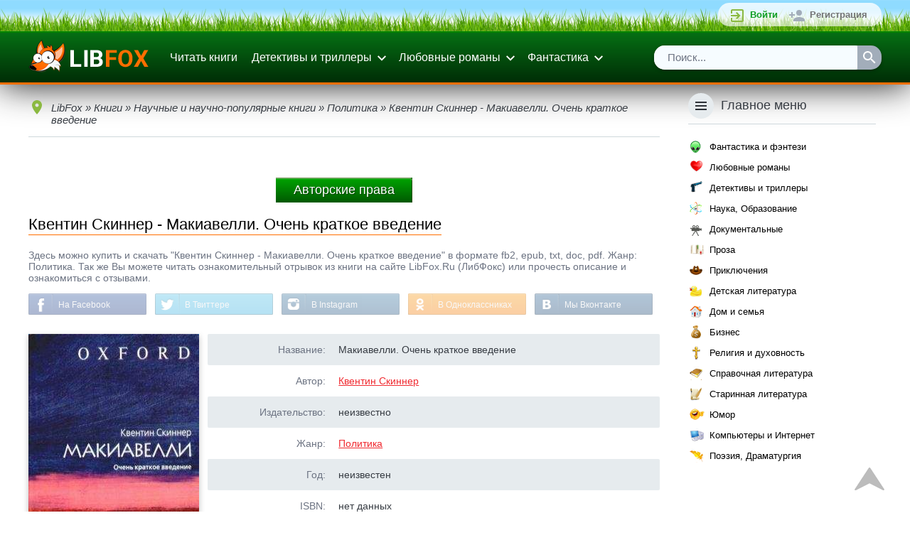

--- FILE ---
content_type: text/html; charset=utf-8
request_url: https://www.google.com/recaptcha/api2/aframe
body_size: 269
content:
<!DOCTYPE HTML><html><head><meta http-equiv="content-type" content="text/html; charset=UTF-8"></head><body><script nonce="GZRAe-Uvx5h06y7S6HkeaA">/** Anti-fraud and anti-abuse applications only. See google.com/recaptcha */ try{var clients={'sodar':'https://pagead2.googlesyndication.com/pagead/sodar?'};window.addEventListener("message",function(a){try{if(a.source===window.parent){var b=JSON.parse(a.data);var c=clients[b['id']];if(c){var d=document.createElement('img');d.src=c+b['params']+'&rc='+(localStorage.getItem("rc::a")?sessionStorage.getItem("rc::b"):"");window.document.body.appendChild(d);sessionStorage.setItem("rc::e",parseInt(sessionStorage.getItem("rc::e")||0)+1);localStorage.setItem("rc::h",'1769822313463');}}}catch(b){}});window.parent.postMessage("_grecaptcha_ready", "*");}catch(b){}</script></body></html>